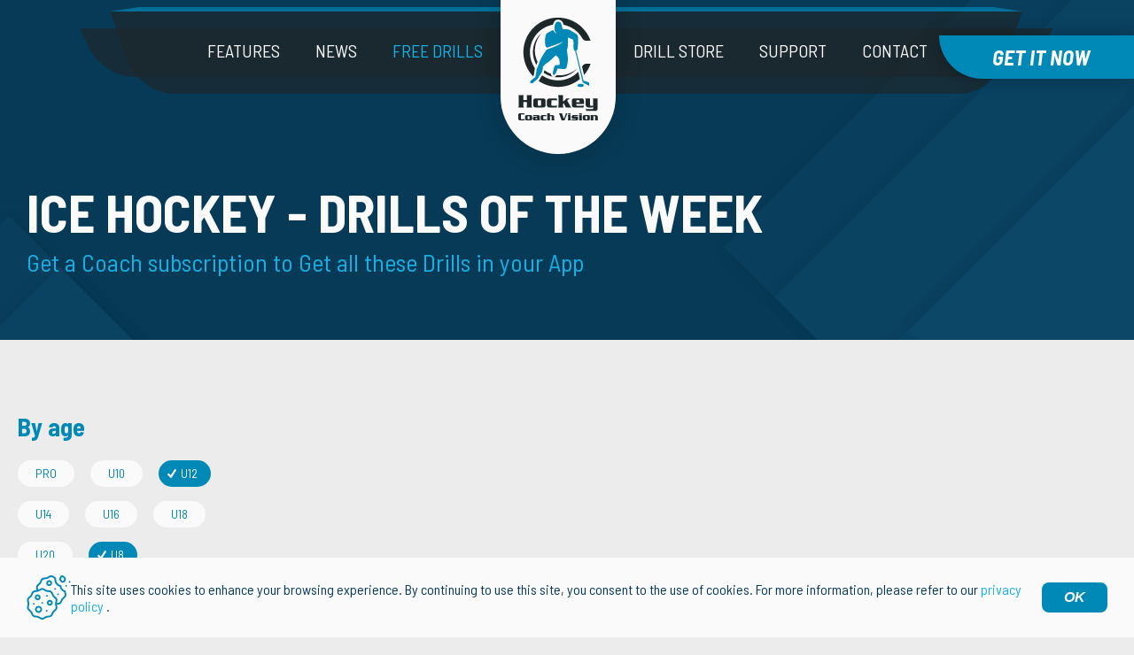

--- FILE ---
content_type: text/html; charset=utf-8
request_url: https://www.google.com/recaptcha/api2/anchor?ar=1&k=6Lf45bYrAAAAAG2Kbl2MC0susul00JkCD2DG5dRS&co=aHR0cHM6Ly9ob2NrZXljb2FjaHZpc2lvbi5jb206NDQz&hl=en&v=PoyoqOPhxBO7pBk68S4YbpHZ&size=invisible&anchor-ms=20000&execute-ms=30000&cb=20q9753xcjhv
body_size: 48702
content:
<!DOCTYPE HTML><html dir="ltr" lang="en"><head><meta http-equiv="Content-Type" content="text/html; charset=UTF-8">
<meta http-equiv="X-UA-Compatible" content="IE=edge">
<title>reCAPTCHA</title>
<style type="text/css">
/* cyrillic-ext */
@font-face {
  font-family: 'Roboto';
  font-style: normal;
  font-weight: 400;
  font-stretch: 100%;
  src: url(//fonts.gstatic.com/s/roboto/v48/KFO7CnqEu92Fr1ME7kSn66aGLdTylUAMa3GUBHMdazTgWw.woff2) format('woff2');
  unicode-range: U+0460-052F, U+1C80-1C8A, U+20B4, U+2DE0-2DFF, U+A640-A69F, U+FE2E-FE2F;
}
/* cyrillic */
@font-face {
  font-family: 'Roboto';
  font-style: normal;
  font-weight: 400;
  font-stretch: 100%;
  src: url(//fonts.gstatic.com/s/roboto/v48/KFO7CnqEu92Fr1ME7kSn66aGLdTylUAMa3iUBHMdazTgWw.woff2) format('woff2');
  unicode-range: U+0301, U+0400-045F, U+0490-0491, U+04B0-04B1, U+2116;
}
/* greek-ext */
@font-face {
  font-family: 'Roboto';
  font-style: normal;
  font-weight: 400;
  font-stretch: 100%;
  src: url(//fonts.gstatic.com/s/roboto/v48/KFO7CnqEu92Fr1ME7kSn66aGLdTylUAMa3CUBHMdazTgWw.woff2) format('woff2');
  unicode-range: U+1F00-1FFF;
}
/* greek */
@font-face {
  font-family: 'Roboto';
  font-style: normal;
  font-weight: 400;
  font-stretch: 100%;
  src: url(//fonts.gstatic.com/s/roboto/v48/KFO7CnqEu92Fr1ME7kSn66aGLdTylUAMa3-UBHMdazTgWw.woff2) format('woff2');
  unicode-range: U+0370-0377, U+037A-037F, U+0384-038A, U+038C, U+038E-03A1, U+03A3-03FF;
}
/* math */
@font-face {
  font-family: 'Roboto';
  font-style: normal;
  font-weight: 400;
  font-stretch: 100%;
  src: url(//fonts.gstatic.com/s/roboto/v48/KFO7CnqEu92Fr1ME7kSn66aGLdTylUAMawCUBHMdazTgWw.woff2) format('woff2');
  unicode-range: U+0302-0303, U+0305, U+0307-0308, U+0310, U+0312, U+0315, U+031A, U+0326-0327, U+032C, U+032F-0330, U+0332-0333, U+0338, U+033A, U+0346, U+034D, U+0391-03A1, U+03A3-03A9, U+03B1-03C9, U+03D1, U+03D5-03D6, U+03F0-03F1, U+03F4-03F5, U+2016-2017, U+2034-2038, U+203C, U+2040, U+2043, U+2047, U+2050, U+2057, U+205F, U+2070-2071, U+2074-208E, U+2090-209C, U+20D0-20DC, U+20E1, U+20E5-20EF, U+2100-2112, U+2114-2115, U+2117-2121, U+2123-214F, U+2190, U+2192, U+2194-21AE, U+21B0-21E5, U+21F1-21F2, U+21F4-2211, U+2213-2214, U+2216-22FF, U+2308-230B, U+2310, U+2319, U+231C-2321, U+2336-237A, U+237C, U+2395, U+239B-23B7, U+23D0, U+23DC-23E1, U+2474-2475, U+25AF, U+25B3, U+25B7, U+25BD, U+25C1, U+25CA, U+25CC, U+25FB, U+266D-266F, U+27C0-27FF, U+2900-2AFF, U+2B0E-2B11, U+2B30-2B4C, U+2BFE, U+3030, U+FF5B, U+FF5D, U+1D400-1D7FF, U+1EE00-1EEFF;
}
/* symbols */
@font-face {
  font-family: 'Roboto';
  font-style: normal;
  font-weight: 400;
  font-stretch: 100%;
  src: url(//fonts.gstatic.com/s/roboto/v48/KFO7CnqEu92Fr1ME7kSn66aGLdTylUAMaxKUBHMdazTgWw.woff2) format('woff2');
  unicode-range: U+0001-000C, U+000E-001F, U+007F-009F, U+20DD-20E0, U+20E2-20E4, U+2150-218F, U+2190, U+2192, U+2194-2199, U+21AF, U+21E6-21F0, U+21F3, U+2218-2219, U+2299, U+22C4-22C6, U+2300-243F, U+2440-244A, U+2460-24FF, U+25A0-27BF, U+2800-28FF, U+2921-2922, U+2981, U+29BF, U+29EB, U+2B00-2BFF, U+4DC0-4DFF, U+FFF9-FFFB, U+10140-1018E, U+10190-1019C, U+101A0, U+101D0-101FD, U+102E0-102FB, U+10E60-10E7E, U+1D2C0-1D2D3, U+1D2E0-1D37F, U+1F000-1F0FF, U+1F100-1F1AD, U+1F1E6-1F1FF, U+1F30D-1F30F, U+1F315, U+1F31C, U+1F31E, U+1F320-1F32C, U+1F336, U+1F378, U+1F37D, U+1F382, U+1F393-1F39F, U+1F3A7-1F3A8, U+1F3AC-1F3AF, U+1F3C2, U+1F3C4-1F3C6, U+1F3CA-1F3CE, U+1F3D4-1F3E0, U+1F3ED, U+1F3F1-1F3F3, U+1F3F5-1F3F7, U+1F408, U+1F415, U+1F41F, U+1F426, U+1F43F, U+1F441-1F442, U+1F444, U+1F446-1F449, U+1F44C-1F44E, U+1F453, U+1F46A, U+1F47D, U+1F4A3, U+1F4B0, U+1F4B3, U+1F4B9, U+1F4BB, U+1F4BF, U+1F4C8-1F4CB, U+1F4D6, U+1F4DA, U+1F4DF, U+1F4E3-1F4E6, U+1F4EA-1F4ED, U+1F4F7, U+1F4F9-1F4FB, U+1F4FD-1F4FE, U+1F503, U+1F507-1F50B, U+1F50D, U+1F512-1F513, U+1F53E-1F54A, U+1F54F-1F5FA, U+1F610, U+1F650-1F67F, U+1F687, U+1F68D, U+1F691, U+1F694, U+1F698, U+1F6AD, U+1F6B2, U+1F6B9-1F6BA, U+1F6BC, U+1F6C6-1F6CF, U+1F6D3-1F6D7, U+1F6E0-1F6EA, U+1F6F0-1F6F3, U+1F6F7-1F6FC, U+1F700-1F7FF, U+1F800-1F80B, U+1F810-1F847, U+1F850-1F859, U+1F860-1F887, U+1F890-1F8AD, U+1F8B0-1F8BB, U+1F8C0-1F8C1, U+1F900-1F90B, U+1F93B, U+1F946, U+1F984, U+1F996, U+1F9E9, U+1FA00-1FA6F, U+1FA70-1FA7C, U+1FA80-1FA89, U+1FA8F-1FAC6, U+1FACE-1FADC, U+1FADF-1FAE9, U+1FAF0-1FAF8, U+1FB00-1FBFF;
}
/* vietnamese */
@font-face {
  font-family: 'Roboto';
  font-style: normal;
  font-weight: 400;
  font-stretch: 100%;
  src: url(//fonts.gstatic.com/s/roboto/v48/KFO7CnqEu92Fr1ME7kSn66aGLdTylUAMa3OUBHMdazTgWw.woff2) format('woff2');
  unicode-range: U+0102-0103, U+0110-0111, U+0128-0129, U+0168-0169, U+01A0-01A1, U+01AF-01B0, U+0300-0301, U+0303-0304, U+0308-0309, U+0323, U+0329, U+1EA0-1EF9, U+20AB;
}
/* latin-ext */
@font-face {
  font-family: 'Roboto';
  font-style: normal;
  font-weight: 400;
  font-stretch: 100%;
  src: url(//fonts.gstatic.com/s/roboto/v48/KFO7CnqEu92Fr1ME7kSn66aGLdTylUAMa3KUBHMdazTgWw.woff2) format('woff2');
  unicode-range: U+0100-02BA, U+02BD-02C5, U+02C7-02CC, U+02CE-02D7, U+02DD-02FF, U+0304, U+0308, U+0329, U+1D00-1DBF, U+1E00-1E9F, U+1EF2-1EFF, U+2020, U+20A0-20AB, U+20AD-20C0, U+2113, U+2C60-2C7F, U+A720-A7FF;
}
/* latin */
@font-face {
  font-family: 'Roboto';
  font-style: normal;
  font-weight: 400;
  font-stretch: 100%;
  src: url(//fonts.gstatic.com/s/roboto/v48/KFO7CnqEu92Fr1ME7kSn66aGLdTylUAMa3yUBHMdazQ.woff2) format('woff2');
  unicode-range: U+0000-00FF, U+0131, U+0152-0153, U+02BB-02BC, U+02C6, U+02DA, U+02DC, U+0304, U+0308, U+0329, U+2000-206F, U+20AC, U+2122, U+2191, U+2193, U+2212, U+2215, U+FEFF, U+FFFD;
}
/* cyrillic-ext */
@font-face {
  font-family: 'Roboto';
  font-style: normal;
  font-weight: 500;
  font-stretch: 100%;
  src: url(//fonts.gstatic.com/s/roboto/v48/KFO7CnqEu92Fr1ME7kSn66aGLdTylUAMa3GUBHMdazTgWw.woff2) format('woff2');
  unicode-range: U+0460-052F, U+1C80-1C8A, U+20B4, U+2DE0-2DFF, U+A640-A69F, U+FE2E-FE2F;
}
/* cyrillic */
@font-face {
  font-family: 'Roboto';
  font-style: normal;
  font-weight: 500;
  font-stretch: 100%;
  src: url(//fonts.gstatic.com/s/roboto/v48/KFO7CnqEu92Fr1ME7kSn66aGLdTylUAMa3iUBHMdazTgWw.woff2) format('woff2');
  unicode-range: U+0301, U+0400-045F, U+0490-0491, U+04B0-04B1, U+2116;
}
/* greek-ext */
@font-face {
  font-family: 'Roboto';
  font-style: normal;
  font-weight: 500;
  font-stretch: 100%;
  src: url(//fonts.gstatic.com/s/roboto/v48/KFO7CnqEu92Fr1ME7kSn66aGLdTylUAMa3CUBHMdazTgWw.woff2) format('woff2');
  unicode-range: U+1F00-1FFF;
}
/* greek */
@font-face {
  font-family: 'Roboto';
  font-style: normal;
  font-weight: 500;
  font-stretch: 100%;
  src: url(//fonts.gstatic.com/s/roboto/v48/KFO7CnqEu92Fr1ME7kSn66aGLdTylUAMa3-UBHMdazTgWw.woff2) format('woff2');
  unicode-range: U+0370-0377, U+037A-037F, U+0384-038A, U+038C, U+038E-03A1, U+03A3-03FF;
}
/* math */
@font-face {
  font-family: 'Roboto';
  font-style: normal;
  font-weight: 500;
  font-stretch: 100%;
  src: url(//fonts.gstatic.com/s/roboto/v48/KFO7CnqEu92Fr1ME7kSn66aGLdTylUAMawCUBHMdazTgWw.woff2) format('woff2');
  unicode-range: U+0302-0303, U+0305, U+0307-0308, U+0310, U+0312, U+0315, U+031A, U+0326-0327, U+032C, U+032F-0330, U+0332-0333, U+0338, U+033A, U+0346, U+034D, U+0391-03A1, U+03A3-03A9, U+03B1-03C9, U+03D1, U+03D5-03D6, U+03F0-03F1, U+03F4-03F5, U+2016-2017, U+2034-2038, U+203C, U+2040, U+2043, U+2047, U+2050, U+2057, U+205F, U+2070-2071, U+2074-208E, U+2090-209C, U+20D0-20DC, U+20E1, U+20E5-20EF, U+2100-2112, U+2114-2115, U+2117-2121, U+2123-214F, U+2190, U+2192, U+2194-21AE, U+21B0-21E5, U+21F1-21F2, U+21F4-2211, U+2213-2214, U+2216-22FF, U+2308-230B, U+2310, U+2319, U+231C-2321, U+2336-237A, U+237C, U+2395, U+239B-23B7, U+23D0, U+23DC-23E1, U+2474-2475, U+25AF, U+25B3, U+25B7, U+25BD, U+25C1, U+25CA, U+25CC, U+25FB, U+266D-266F, U+27C0-27FF, U+2900-2AFF, U+2B0E-2B11, U+2B30-2B4C, U+2BFE, U+3030, U+FF5B, U+FF5D, U+1D400-1D7FF, U+1EE00-1EEFF;
}
/* symbols */
@font-face {
  font-family: 'Roboto';
  font-style: normal;
  font-weight: 500;
  font-stretch: 100%;
  src: url(//fonts.gstatic.com/s/roboto/v48/KFO7CnqEu92Fr1ME7kSn66aGLdTylUAMaxKUBHMdazTgWw.woff2) format('woff2');
  unicode-range: U+0001-000C, U+000E-001F, U+007F-009F, U+20DD-20E0, U+20E2-20E4, U+2150-218F, U+2190, U+2192, U+2194-2199, U+21AF, U+21E6-21F0, U+21F3, U+2218-2219, U+2299, U+22C4-22C6, U+2300-243F, U+2440-244A, U+2460-24FF, U+25A0-27BF, U+2800-28FF, U+2921-2922, U+2981, U+29BF, U+29EB, U+2B00-2BFF, U+4DC0-4DFF, U+FFF9-FFFB, U+10140-1018E, U+10190-1019C, U+101A0, U+101D0-101FD, U+102E0-102FB, U+10E60-10E7E, U+1D2C0-1D2D3, U+1D2E0-1D37F, U+1F000-1F0FF, U+1F100-1F1AD, U+1F1E6-1F1FF, U+1F30D-1F30F, U+1F315, U+1F31C, U+1F31E, U+1F320-1F32C, U+1F336, U+1F378, U+1F37D, U+1F382, U+1F393-1F39F, U+1F3A7-1F3A8, U+1F3AC-1F3AF, U+1F3C2, U+1F3C4-1F3C6, U+1F3CA-1F3CE, U+1F3D4-1F3E0, U+1F3ED, U+1F3F1-1F3F3, U+1F3F5-1F3F7, U+1F408, U+1F415, U+1F41F, U+1F426, U+1F43F, U+1F441-1F442, U+1F444, U+1F446-1F449, U+1F44C-1F44E, U+1F453, U+1F46A, U+1F47D, U+1F4A3, U+1F4B0, U+1F4B3, U+1F4B9, U+1F4BB, U+1F4BF, U+1F4C8-1F4CB, U+1F4D6, U+1F4DA, U+1F4DF, U+1F4E3-1F4E6, U+1F4EA-1F4ED, U+1F4F7, U+1F4F9-1F4FB, U+1F4FD-1F4FE, U+1F503, U+1F507-1F50B, U+1F50D, U+1F512-1F513, U+1F53E-1F54A, U+1F54F-1F5FA, U+1F610, U+1F650-1F67F, U+1F687, U+1F68D, U+1F691, U+1F694, U+1F698, U+1F6AD, U+1F6B2, U+1F6B9-1F6BA, U+1F6BC, U+1F6C6-1F6CF, U+1F6D3-1F6D7, U+1F6E0-1F6EA, U+1F6F0-1F6F3, U+1F6F7-1F6FC, U+1F700-1F7FF, U+1F800-1F80B, U+1F810-1F847, U+1F850-1F859, U+1F860-1F887, U+1F890-1F8AD, U+1F8B0-1F8BB, U+1F8C0-1F8C1, U+1F900-1F90B, U+1F93B, U+1F946, U+1F984, U+1F996, U+1F9E9, U+1FA00-1FA6F, U+1FA70-1FA7C, U+1FA80-1FA89, U+1FA8F-1FAC6, U+1FACE-1FADC, U+1FADF-1FAE9, U+1FAF0-1FAF8, U+1FB00-1FBFF;
}
/* vietnamese */
@font-face {
  font-family: 'Roboto';
  font-style: normal;
  font-weight: 500;
  font-stretch: 100%;
  src: url(//fonts.gstatic.com/s/roboto/v48/KFO7CnqEu92Fr1ME7kSn66aGLdTylUAMa3OUBHMdazTgWw.woff2) format('woff2');
  unicode-range: U+0102-0103, U+0110-0111, U+0128-0129, U+0168-0169, U+01A0-01A1, U+01AF-01B0, U+0300-0301, U+0303-0304, U+0308-0309, U+0323, U+0329, U+1EA0-1EF9, U+20AB;
}
/* latin-ext */
@font-face {
  font-family: 'Roboto';
  font-style: normal;
  font-weight: 500;
  font-stretch: 100%;
  src: url(//fonts.gstatic.com/s/roboto/v48/KFO7CnqEu92Fr1ME7kSn66aGLdTylUAMa3KUBHMdazTgWw.woff2) format('woff2');
  unicode-range: U+0100-02BA, U+02BD-02C5, U+02C7-02CC, U+02CE-02D7, U+02DD-02FF, U+0304, U+0308, U+0329, U+1D00-1DBF, U+1E00-1E9F, U+1EF2-1EFF, U+2020, U+20A0-20AB, U+20AD-20C0, U+2113, U+2C60-2C7F, U+A720-A7FF;
}
/* latin */
@font-face {
  font-family: 'Roboto';
  font-style: normal;
  font-weight: 500;
  font-stretch: 100%;
  src: url(//fonts.gstatic.com/s/roboto/v48/KFO7CnqEu92Fr1ME7kSn66aGLdTylUAMa3yUBHMdazQ.woff2) format('woff2');
  unicode-range: U+0000-00FF, U+0131, U+0152-0153, U+02BB-02BC, U+02C6, U+02DA, U+02DC, U+0304, U+0308, U+0329, U+2000-206F, U+20AC, U+2122, U+2191, U+2193, U+2212, U+2215, U+FEFF, U+FFFD;
}
/* cyrillic-ext */
@font-face {
  font-family: 'Roboto';
  font-style: normal;
  font-weight: 900;
  font-stretch: 100%;
  src: url(//fonts.gstatic.com/s/roboto/v48/KFO7CnqEu92Fr1ME7kSn66aGLdTylUAMa3GUBHMdazTgWw.woff2) format('woff2');
  unicode-range: U+0460-052F, U+1C80-1C8A, U+20B4, U+2DE0-2DFF, U+A640-A69F, U+FE2E-FE2F;
}
/* cyrillic */
@font-face {
  font-family: 'Roboto';
  font-style: normal;
  font-weight: 900;
  font-stretch: 100%;
  src: url(//fonts.gstatic.com/s/roboto/v48/KFO7CnqEu92Fr1ME7kSn66aGLdTylUAMa3iUBHMdazTgWw.woff2) format('woff2');
  unicode-range: U+0301, U+0400-045F, U+0490-0491, U+04B0-04B1, U+2116;
}
/* greek-ext */
@font-face {
  font-family: 'Roboto';
  font-style: normal;
  font-weight: 900;
  font-stretch: 100%;
  src: url(//fonts.gstatic.com/s/roboto/v48/KFO7CnqEu92Fr1ME7kSn66aGLdTylUAMa3CUBHMdazTgWw.woff2) format('woff2');
  unicode-range: U+1F00-1FFF;
}
/* greek */
@font-face {
  font-family: 'Roboto';
  font-style: normal;
  font-weight: 900;
  font-stretch: 100%;
  src: url(//fonts.gstatic.com/s/roboto/v48/KFO7CnqEu92Fr1ME7kSn66aGLdTylUAMa3-UBHMdazTgWw.woff2) format('woff2');
  unicode-range: U+0370-0377, U+037A-037F, U+0384-038A, U+038C, U+038E-03A1, U+03A3-03FF;
}
/* math */
@font-face {
  font-family: 'Roboto';
  font-style: normal;
  font-weight: 900;
  font-stretch: 100%;
  src: url(//fonts.gstatic.com/s/roboto/v48/KFO7CnqEu92Fr1ME7kSn66aGLdTylUAMawCUBHMdazTgWw.woff2) format('woff2');
  unicode-range: U+0302-0303, U+0305, U+0307-0308, U+0310, U+0312, U+0315, U+031A, U+0326-0327, U+032C, U+032F-0330, U+0332-0333, U+0338, U+033A, U+0346, U+034D, U+0391-03A1, U+03A3-03A9, U+03B1-03C9, U+03D1, U+03D5-03D6, U+03F0-03F1, U+03F4-03F5, U+2016-2017, U+2034-2038, U+203C, U+2040, U+2043, U+2047, U+2050, U+2057, U+205F, U+2070-2071, U+2074-208E, U+2090-209C, U+20D0-20DC, U+20E1, U+20E5-20EF, U+2100-2112, U+2114-2115, U+2117-2121, U+2123-214F, U+2190, U+2192, U+2194-21AE, U+21B0-21E5, U+21F1-21F2, U+21F4-2211, U+2213-2214, U+2216-22FF, U+2308-230B, U+2310, U+2319, U+231C-2321, U+2336-237A, U+237C, U+2395, U+239B-23B7, U+23D0, U+23DC-23E1, U+2474-2475, U+25AF, U+25B3, U+25B7, U+25BD, U+25C1, U+25CA, U+25CC, U+25FB, U+266D-266F, U+27C0-27FF, U+2900-2AFF, U+2B0E-2B11, U+2B30-2B4C, U+2BFE, U+3030, U+FF5B, U+FF5D, U+1D400-1D7FF, U+1EE00-1EEFF;
}
/* symbols */
@font-face {
  font-family: 'Roboto';
  font-style: normal;
  font-weight: 900;
  font-stretch: 100%;
  src: url(//fonts.gstatic.com/s/roboto/v48/KFO7CnqEu92Fr1ME7kSn66aGLdTylUAMaxKUBHMdazTgWw.woff2) format('woff2');
  unicode-range: U+0001-000C, U+000E-001F, U+007F-009F, U+20DD-20E0, U+20E2-20E4, U+2150-218F, U+2190, U+2192, U+2194-2199, U+21AF, U+21E6-21F0, U+21F3, U+2218-2219, U+2299, U+22C4-22C6, U+2300-243F, U+2440-244A, U+2460-24FF, U+25A0-27BF, U+2800-28FF, U+2921-2922, U+2981, U+29BF, U+29EB, U+2B00-2BFF, U+4DC0-4DFF, U+FFF9-FFFB, U+10140-1018E, U+10190-1019C, U+101A0, U+101D0-101FD, U+102E0-102FB, U+10E60-10E7E, U+1D2C0-1D2D3, U+1D2E0-1D37F, U+1F000-1F0FF, U+1F100-1F1AD, U+1F1E6-1F1FF, U+1F30D-1F30F, U+1F315, U+1F31C, U+1F31E, U+1F320-1F32C, U+1F336, U+1F378, U+1F37D, U+1F382, U+1F393-1F39F, U+1F3A7-1F3A8, U+1F3AC-1F3AF, U+1F3C2, U+1F3C4-1F3C6, U+1F3CA-1F3CE, U+1F3D4-1F3E0, U+1F3ED, U+1F3F1-1F3F3, U+1F3F5-1F3F7, U+1F408, U+1F415, U+1F41F, U+1F426, U+1F43F, U+1F441-1F442, U+1F444, U+1F446-1F449, U+1F44C-1F44E, U+1F453, U+1F46A, U+1F47D, U+1F4A3, U+1F4B0, U+1F4B3, U+1F4B9, U+1F4BB, U+1F4BF, U+1F4C8-1F4CB, U+1F4D6, U+1F4DA, U+1F4DF, U+1F4E3-1F4E6, U+1F4EA-1F4ED, U+1F4F7, U+1F4F9-1F4FB, U+1F4FD-1F4FE, U+1F503, U+1F507-1F50B, U+1F50D, U+1F512-1F513, U+1F53E-1F54A, U+1F54F-1F5FA, U+1F610, U+1F650-1F67F, U+1F687, U+1F68D, U+1F691, U+1F694, U+1F698, U+1F6AD, U+1F6B2, U+1F6B9-1F6BA, U+1F6BC, U+1F6C6-1F6CF, U+1F6D3-1F6D7, U+1F6E0-1F6EA, U+1F6F0-1F6F3, U+1F6F7-1F6FC, U+1F700-1F7FF, U+1F800-1F80B, U+1F810-1F847, U+1F850-1F859, U+1F860-1F887, U+1F890-1F8AD, U+1F8B0-1F8BB, U+1F8C0-1F8C1, U+1F900-1F90B, U+1F93B, U+1F946, U+1F984, U+1F996, U+1F9E9, U+1FA00-1FA6F, U+1FA70-1FA7C, U+1FA80-1FA89, U+1FA8F-1FAC6, U+1FACE-1FADC, U+1FADF-1FAE9, U+1FAF0-1FAF8, U+1FB00-1FBFF;
}
/* vietnamese */
@font-face {
  font-family: 'Roboto';
  font-style: normal;
  font-weight: 900;
  font-stretch: 100%;
  src: url(//fonts.gstatic.com/s/roboto/v48/KFO7CnqEu92Fr1ME7kSn66aGLdTylUAMa3OUBHMdazTgWw.woff2) format('woff2');
  unicode-range: U+0102-0103, U+0110-0111, U+0128-0129, U+0168-0169, U+01A0-01A1, U+01AF-01B0, U+0300-0301, U+0303-0304, U+0308-0309, U+0323, U+0329, U+1EA0-1EF9, U+20AB;
}
/* latin-ext */
@font-face {
  font-family: 'Roboto';
  font-style: normal;
  font-weight: 900;
  font-stretch: 100%;
  src: url(//fonts.gstatic.com/s/roboto/v48/KFO7CnqEu92Fr1ME7kSn66aGLdTylUAMa3KUBHMdazTgWw.woff2) format('woff2');
  unicode-range: U+0100-02BA, U+02BD-02C5, U+02C7-02CC, U+02CE-02D7, U+02DD-02FF, U+0304, U+0308, U+0329, U+1D00-1DBF, U+1E00-1E9F, U+1EF2-1EFF, U+2020, U+20A0-20AB, U+20AD-20C0, U+2113, U+2C60-2C7F, U+A720-A7FF;
}
/* latin */
@font-face {
  font-family: 'Roboto';
  font-style: normal;
  font-weight: 900;
  font-stretch: 100%;
  src: url(//fonts.gstatic.com/s/roboto/v48/KFO7CnqEu92Fr1ME7kSn66aGLdTylUAMa3yUBHMdazQ.woff2) format('woff2');
  unicode-range: U+0000-00FF, U+0131, U+0152-0153, U+02BB-02BC, U+02C6, U+02DA, U+02DC, U+0304, U+0308, U+0329, U+2000-206F, U+20AC, U+2122, U+2191, U+2193, U+2212, U+2215, U+FEFF, U+FFFD;
}

</style>
<link rel="stylesheet" type="text/css" href="https://www.gstatic.com/recaptcha/releases/PoyoqOPhxBO7pBk68S4YbpHZ/styles__ltr.css">
<script nonce="TcY526Qt71I_N44duvrPfQ" type="text/javascript">window['__recaptcha_api'] = 'https://www.google.com/recaptcha/api2/';</script>
<script type="text/javascript" src="https://www.gstatic.com/recaptcha/releases/PoyoqOPhxBO7pBk68S4YbpHZ/recaptcha__en.js" nonce="TcY526Qt71I_N44duvrPfQ">
      
    </script></head>
<body><div id="rc-anchor-alert" class="rc-anchor-alert"></div>
<input type="hidden" id="recaptcha-token" value="[base64]">
<script type="text/javascript" nonce="TcY526Qt71I_N44duvrPfQ">
      recaptcha.anchor.Main.init("[\x22ainput\x22,[\x22bgdata\x22,\x22\x22,\[base64]/[base64]/MjU1Ong/[base64]/[base64]/[base64]/[base64]/[base64]/[base64]/[base64]/[base64]/[base64]/[base64]/[base64]/[base64]/[base64]/[base64]/[base64]\\u003d\x22,\[base64]\\u003d\x22,\[base64]/DqlFWPFJPw4FkLh0mwphgTzzDisKdHSQqCUIOw6zChRJzbMK+w6UAw7DCqMO8GQh3w4HDmyltw7UDIkrClHJWKsOPw655w7rCvMOHVMO+HQDDp21wwrjCiMKbY2NNw53Chlgzw5TCnH/[base64]/Cv8ONw6Yxw6zCosOiKi3Dpjtcw7JmVcKFHXjDtS0oe0DDi8KkZWhAwqlPw4Vjwqc8wot0TsKlCsOcw44swoo6BcKRWMOFwrkfw4XDp1p5wpJNwp3DkcKqw6DCnjJlw5DCqcOeGcKCw6vCg8O9w7Y0cjctDMOYXMO/JgcdwpQWNMOAwrHDvzIeGQ3Cu8KMwrB1D8K6YlPDj8K+DEhLwphrw4jDrErCllluIgrCh8KAO8KawpU8ahRwJyo+b8KSw6dLNsO5M8KZSwZuw67Dm8K4wqgYFGjCoA/Cr8KMJiFxZsKwCRXCjEHCrWlKXyE5w5PCg8K5wpnCvm3DpMOlwrAoPcKxw6/CvljClMKeb8KZw489MsKDwr/DhWrDphLCpcKYwq7Cjz3DlsKuTcOEw4PCl2EVCMKqwpVBRsOcUAJqXcK4w5QRwqJKw6jDr2UKwrrDjGhLZHk7IsKcOjYQMFrDo1J0aw9cGjkOah/[base64]/DgcOMZg/CmWfDv8O5w67CkFLCscK0wqFbwrVRwoUvwptAe8OPQ3fCuMO2PGR/EcKWw5dwYFsUw68FwqbDhEd4X8KIwoQ0w59fGcOqY8KlwrvDpsK0Xm/CtxrCl3TDisOlLsO0woJGS2DCoyzClMOjwq7DucKkw47CiFzClsOXwo3Dl8OFwoPCjsOlW8KaZmY4HgXCh8Olw5jDvUFGcSlcJcOcOAAVwpnDoRDDosODwr7Dq8Ovw5TDsR7DlDI2w5fCpDTDqn0Ew4TCnMK0ScKUwpjDvcOGw4E4wqtZw7nCrm0+w6JNw49/VcKowrPDp8OUPMOtwrrCpS/Ck8Kbw4jCmMKvfF/CrMOAw7kCwohVw7sPw5Yxw5XDg27CvcKlw6zDj8K5w7DDj8Obw6tIwqnDvCTDoEYuwqXDnQfCusOkLy1kUi/[base64]/ClMKJOcO/[base64]/DsF3Cg27Cr8ORw7/DoMOsVj/CkDXClycvwo84wpYeaBoKw7PDlsKPG2FUTcOnw65BC3whwr9oHzHClwZZRsOtwoouwqZ5IMOib8OuSx0pw43DhwZKEg41QMKjw7QtaMKNw7jCmkQBwo/CscOqw7VjwpJnw5XCpMK/wpXCtsOpIHXDncK2wqdDwoV1woNTwokKS8K5ZcOIw4w/w7IwEyvCu0vCs8KJWcO4QDEIwpoHSMK5fjnCogo1TsOPN8KLfsKrWcOaw6nDmMOnw4XCrMKKLMO3c8Oiw7DChXEUwo3DsBvDg8KeS2bColopJ8OWYsOqwrHCvhM0bsKGO8O7wrFrcsOSfTILbQ7CpwgtwpjDi8Kdw4ZJwqwkEkNPCBvCmGbDhcKXw44OY0d/wpvDtBXDgn5ORxotS8OdwqtKEyF8LsOQw4nDqcO9bcKKw5RWNF8PJ8Ojw5sAPMKHw5rDpcO+JsKyCwBwwozDiF3DtcOJCQ7Cl8OqR0I+w6LDul/[base64]/w6oHwrLCh3ZIwqlxJ8OvwrjDjsKHHybDpMK/wpFcGMOpf8O7w4TDjTHCm3sow4vDuiV8w7tXPcK+wo0iFsKIUMONKGNOw64wFsOTecKBDsKhW8K0U8KLZS1MwrtCwoDDnsOnwqjCh8KfW8OHS8O/[base64]/CVRmworDqjbCucOtw7rCtAjDpcOVKMOCFMK5w5EsX28Nw418wrJ4ZRbDuDPCp1TDjS3Cmn/CpsOxBMOcw4oOwrbDr13Dh8KSwpxpwpPDisOkF2BqFcOBF8KuwpMEwog7w5g7c23DrhnCksOiYAPCvcOQYE5Uw5Fqd8KRw4Qzw5BrVmE6w63DqRjDnj3DncORQcOXWHXChzEmQMOdw5HDjsK8w7HCpHFXeSXDgXbDj8OEw6/DpDXCnjbCjsKETQXDl27DtXDDhyfDgGzDicKqwpsGYMKSRVPClWBEHBHDmMOfw4tVwqUeYMO4wpdhwprClsOyw7cFwrvDocKpw6jDrEbDniQswqPDkAzCsAA+dlRxLm8Gwpc/[base64]/wrzCnMK/w63DoQnCtsKRwqnDshxtC08+K1zCnXTDs8OFw59AwqUYEcKxwoXChsOSw6c9w7VCw5BBw7FiwqZgVsO2IMKrUMOWF8KmwoRoCsOUQcO1wpLDjjTCsMOyDG/CpMKww5d9w5pZX1FUfirDgjhCwo3CusO/[base64]/DsMO8w5JYMsKkw5hab8O1XxfCs0/Com3CkiLCpgfCkzlLIsO5f8OMwokFOzQBA8K3wpDCq2s+VcKKwrhhOcK3asO+wrYjw6A7wq5dwprDsE7DvcKgO8KyEsKrAAvCq8K4wolQDHPDv3tkw45pw7rDsmoXwrY4Q1JDbUXDlRMWAMOROcK/w7NESsOlw6PCvcO7woQ1YVbCpsKJw5LDssKKQsK6KzhhPEMbwrELw58Hw6M4wpDCogPCrsK7wqIzw7xUAMOVEy3Dqy90wpbCmcOywp/[base64]/Dm8K3w7nCqzgTJQxdwpjCvsOswpd2wr/ChEfCjzdvw6nCu1NNwrIOdTosMmXCpsKZw6rChcOqw5caGh7CiSRhwpZqLsKIbcKkwrfCkwkJaR/[base64]/[base64]/CqQ9aw5VrwqzDrg/DiD8AwpjCpMOuCcOhGsK0w5loKcKBwp0Mw6DCkcKoaEcSesOyc8Knw4PDlXQFw5spw6nDr2/[base64]/VwrDuFTDtmhUw7hBUcKhTMOnw5fClsKzRW3Dn8OJwqrCgsK+woR2w4V6f8OIwpvClMKGw6TDqUrCuMKaEwJwEWDDn8Ojw6I9BiIQwrTDul4oXMKtw60wS8KrWlDCvDHCkTvDg0wSVwbDoMO0wqZ6PcOmTwbCosK5TEJewpbDo8K/wq7DmFLDgG8Iw5oqXsKVAcOndRcQwofCrSHDoMO1A3/CuSlJw7bCocO7wr5VPMOqa0bDiMKvRG7Cu19rRMOQJcKcwpDDn8KGYMKYOMO2DWNvwoXCl8KRwpXDvMKAIxbDs8O4w4pBKMKVw7jDmMKEw7F+LybCssK+JwgddwXDn8OBw5LDl8KLQU1wW8OpAMOFwrEqwq84dF/Dg8OswosIwr/Cs0nCrn/DlcKhF8KoRz8yGcKawqJWwrPDg2/[base64]/ClzfCqXpoBcK8FMKsasOnCsO7dsO7w40Iem5mHGHCvMOWW2nCosKgw53CoyDCm8OswrxlZgHCt17CqF9lw5EndMKXc8O/wr9lc1ceSsOuw6N+JsK7RBzDgHnDmRsnLGs9Z8KjwpZ+eMKowrVvw6hgw6vCpA4qwpgBBT/Ci8OqYMOYLwHDuTMRBkjDlmLCiMO7DcOMMD8vSHTDocO9wobDryTCgRUxwqXCnnvCk8Kdw5jCr8OYE8OEw6vDqcKqR1I0JsK1w6rDuUB6w77DokTDtsKeKljDrXJjV0cQw67Cs1nCoMKTwpjDsk5twpA9wopow7QndkHCk1TDmcOCw6nDjcKDeMO/THhuTCbDpMKoQjXDh09Qwp3CvnIRw50VLwdVeCtBwrbCmcKLIBMswrzCpEZvw50vwp/CssOdV2jDv8K0wp/CqmbDr0BQw7DCnMKAVcK+wpnCisONw4NfwplbDMOEC8KwN8Ogwq3CpMKGw7/DqUvClTDDlcOTYMKUw7DCpcOeb8K/w74DQmHCn07DqDZRwpHCskxZw5DDrsKUM8O4esKQLTfDiDfClsKnC8KIw5NPw5DDtMKTw5PDjUg9XsO3U0TCnXrDjFXCnDDCvkEKwqcFR8K8w5zDncOtwolJYmnCmXhuDnXDicOKVsKadBVBw4YrXMOoX8OIwonCjMOVLgvDgsKPwqzDrgxDw6HCucOmOMKdVMOkMD/[base64]/[base64]/Dk8KdOjAXwqpQXgRzw7lQw4XCh8OKw7/[base64]/Y8OTdSQBwr8fwoLDtMKGIcO+WsOnw4ZAOsOUwqF+wpjDi8KAw6NNwqMDw7PDpj48SQ/DkMOYJMKUw7/Co8K5C8KUQMOIF2rDp8KXw5/CrhMnwqzDscOraMOCw58SW8O/w4nDoH9RYnMDwrZjTHvDu2hsw7rDkMKtwp4vwqbDt8OAwozCrsKfHHLDlHbCmRrDosK3w7RdN8KRWMKmw7dfFjrCv0PCtVcNwrhnOTnCvsKnw4PDljUjGjtcwqtGwpBBwodlGW/DvUTDolpqwq1Kw4sKw6VEw7zDlV3Dp8K1w7nDncKsZTAhw6LDuS/DrsKTwp/[base64]/[base64]/DowXDiMOjeMKpwqLDpF4uCmfDrkM/LcKQa8KVXQQxKUfDlHUxVl7CtRUow5RKwq3CmMKpTMOVwp3DmMOGwrLCtiV4csKPHG/[base64]/w4pNw60YS1PDtFNxw7bCvnXDncK+asKgwpkfwqjCucKBRMOaZ8K8wqdMe2/CsCwuecOvTsKEFcKvwrBTIkfCk8K5S8Opw5fDo8KEwowtKwRmw4bCicOfeMOuwpckbFnDv1/CmMOaWcO2WGARw6zDvMKpw7o1H8ORwoceKMOqw45FF8Knw4NBCcKQfxIcwpZbw6PCscKswoHChsKWesOYwpvCoWBEw7fCr1fCpsOQVcKvMMKHwrsdC8KYJsKWw7A0asOzw63CqMKvRkF/w6V9DsODwrFGw4klwo/DkQLCvC7Cp8KJwrTCj8KKwprCpynClcKTwqrCkMOpcsOfdGgCeBJqOkHDmVsnw5XCsn/Co8KWaQ8VfsKOWxXDnTPDiXvCrsO1G8KeNTrDrMKsbzjCvsKAP8OzahrCsUDDiV/DtSlrYcOmwphEwrvCqMKJw7PDn3DCp0A1Ijx2a15easOwLyBvw5HDsMKSDDwoKcO3MyZ7wqrDqcOJwpZow4/[base64]/wrN8wo7DscKBd0bDpMKkwrzCiU7CgsKUSMOmwqtlw7PDpmnDqsOLJMKAG2NGHsK5wqHDs2Z1a8KkTsOwwqF4Z8O0ARU8K8O/I8Ofw4nDhwVFFWcAw7LCg8KfdkDCsMKkw7PDtl7Cn0PDjhbClCA1w5fDrsK8woTDnS0oV2ZVw4krfsKnwpskwovDlQjDlDXDj1hoVATChMOyw7nDhcOPCTfDtFjDhF7Dty3DiMK5S8KjDMOAwotPBcKbw51+bMK7wowaQ8OSw6Z/VE99fETCt8KhHQXCgSzDqXDDqDLDvlB3CMKgZRY5w5nDu8KJw587w6pJS8KgAirDuRrDicKaw5h8GEXClsOww6kPPcO0wqHDk8KSfsOgwrDCmTAXwprClUZ+EcOzwp/ChcOyGcKvNsOPw6JRYsKfw7Bmf8OawpHDoBfCusK8AHbCsMOqXsOTF8O/[base64]/ChcOra8K7d3piw7VeFFfCpcOKfizDrzVAwpjCpcKBw7YKw77DnsKFeMOhakLDjTPCk8OEw5nCmEg5w5vDscOhwonDpDYHwrd6w7ouQ8KQJcKrwprDkDhXw4gRwqjDrw8Jw5/DkcOOdw7DuMOKD8O4GAQ+fFPCjAViwrrDo8OAbcOVwqjCpMO5JCdXw7ZtwrNLcMOWH8KADTUIC8KGVmUWw6IREMOCw6bCk3o6fcKiQMOhC8K0w7MUwoYXwofDpMOgw5/[base64]/DqMKkFyjCo8KfwqQlDWzCgyNTw7cIwprCrns3asOZQ0FNw5I/[base64]/DkhTCh8KyLH92wrMbw6XCrQHCkcO6w78LwpAvDsOxwpXDusK0woLCjRoKwqrDhMOiGAA0wo/CkgRNLmx6w5jDlWI6DyzCtQvCnXHCocOKwrTCj0vDvnvDtsK4ek9OwpfDkMK9wq3DpMO6JMKcwpM3bmPDuxQ1w5fDjUtzTcKNdcOmUFzCp8Kie8O5VsOQwoZkw7vDokfCqMK8CsKbPMONwrw9C8Olw6pEwp/DgMOHdTMod8Kmw6FjQcO8QGjDu8OhwpwDeMOFw6nCigLCpCEGwqE2wot3acKIXsKhFy3CinVMdsKOwpfDvMObw4/DmcKcw4XDpwfCq3rCrsKWwqnCg8KvwqrChw7DscOKF8KpRFHDu8ONwoXDmcOpw7DCscOYwpwvQ8K1wrk9azcxwrAJw7MQOMKlwonCqnLDgcO/wpXCiMOQSwJ7wp0iwpfCisKBwptjGcKSFXzDhcOZwrjDt8OJw5PCk37CgAbCusKDw67DjMKWw5g3wqNuY8KMw503w5FhZ8Ofw6MjVsK6wph0ZsKjw7Zrw4BawpLCiRjDuEnCji/CqMOxacKZw4tRwpHDm8ORIcO5KWQhMMKxYTB2TsOkIcKgV8O8KMOEwp7DqHPChsKtw5vCmw7DgyVYRzbCiC0fw4piw643wq/CpC7DkgnDmcK5EMOGwqpjw6TDnsKqw5jDrUpHasKtEcO6w7PDvMOdeQdOCWfCjW4iwrjDll5Mw5nCiUTDo1d8w7sfK1jCicOSwqExw6HDjFR7OsKjMcKONsKUWi9iSMKMXsOGw7ZvYFfDn1DDiMKOGl8eMSRIwoI/CsKdw7xGw7bCgXJewrLDuCjCpsO8w6TDvkfDuAjDigVVwobDtXYOHsOQP3LCuT3CtcKqw4U4MTFawpYiD8OiL8KjXEZWMx3CtiTCt8KUX8K/csO1bC7Cq8KqX8KAdRvCrlbCuMOPNcODw6XCsDgSFjcawrTDqsKJwozDg8Ozw57ClMKYYCJ0w7jDh0PDgsO1wpINRWTCh8ORHn59wozCosOkw50aw5vDsyojw61RwppIWQDDuQo/w5rDosOdMcKSw4AbMiFuHCPCrMKGVFLCvMKsRFZawqLCvn5Sw5PDucOJTsKKwoHClsO0aksDBMOQw60eccOLSFkHH8Ogw6jCkMOdw43CgcK/[base64]/[base64]/CjsKfwrV5NcKNCA/CosKLeQ3Cp3bDs8OtwrTDgioxw6jCscOBcsKtPcOCwqYwGFh9w5vCgcKowoAJNk/DpsOUw47Cq1wowqPCtcODUg/DkMOVWGnCv8OxOhDCi3slwrjCigTDj0Vsw4FUO8KuM0wkwqvCqsOSwpPDsMKcw4XCtlBUK8KSw6LCvMKTKBd9w5bDrmZow4fDmU1+w7LDtMOhIEHDqG7CjMKUAUdQw4nCsMOrw7cjwo/[base64]/DjcKlwr/Cv3jDncOzAMKgHcKVHsKswpzDpcKcwqHCnSzCm309PwozcU3DmsKaSsOTE8OQLMKYwoVhEH4NCWLCiVzCuHd/wrrDhGJGXsKSwrPDp8K9woE+w4NVw5nDjcK7wrfDhsOWLcODwozDm8OcwpNYWybCr8Ozw5bChMOkMDbDr8KEw4bDhcOVPlPDuhgmw7RiJMKqw6TDlBxgwrg6XMOsLEpgGWdEwrPDm0MdEsOHd8OCPW8/[base64]/DoEHDpcOHwpo6w5bDs8KHOlnCrC4Qw5fDqT9mZU/Ds8Oqwp4Jw4jDmgVlIcKXw7s3wq7DlsKjw5XDpkwLwo3Cg8K2wqFpwpgEAcOCw5/Cr8KjGMO1CcOvwqbDp8KWw6NBwoTCtsKbw7dQdMKwQMO3F8KawqjCo1DDgsOXDA/Dgw7Cq1MSwrLCicKUCMOfwqkkwp4SHl0Iwow5LsKEwoo9GnUPwrEgwqLDgWTCtsKSCEANw5nCjxZ1OsKqwoPDl8OUwpzClHXDq8K5YClGw7PDsVZ+IMOewpRBwpfCn8O1w7x+w6dpwobDq2RpdnHCtcO/By5ow4nCocOhJUtWwojCnlDCijgwOj/[base64]/DnsKDL0/DoMOvD8OuwpJvdcK4E8OtKsKiB0AVwoM1f8OxME7CnDXDjUHDlsOuIAnDmm7Ck8OvwqXDvG/[base64]/HH7DkF3DoEXCsAIEwp7Clwgfw6XDssKowodiwohLNnXDjsKcwrsIPH5fd8KAwpjCj8KZJsKWQcKRwrBia8Oiw53DicO1FB4owpXCiwltLhtuwrTDgsO7DsOTKiTCrGY7woluNmXCncOQw6lRdR5LJsOowrQrIMKSEcKFwps1woRbZD/Ci3hbwqTChcKtNHwPw4IhwoccYcKTw5/CilXDp8OAQcOkwqTCsj93cyrDkcOUw6nCrE3DkXplw5hFImfCvcOCwpE3fMOxL8K/H1hNw77DuVsXw4F/cm/[base64]/[base64]/DrcOUSX3CiMKMw5sGeMK/w6PDkgfCtMKPE1jDvmzCni/[base64]/DosKsCREow6h3woRLwrjDi0DDr8OIPUHDqMOHw5Vgwo4nwpsiw4TCkg5gLcKeYsKIwrJZw5UzPMOYSncTI3rDiAPDpMOJwrHCuFZzw6vCm1LDtsKbDlTCqcO6cMO4w5A5JkbCplsMTlLDkMK8ZcOTwqAlw40PD3Z8wozCu8K7C8OewqFKw5rDt8KJSsOGCyQWwol/XcKJworDmjLDs8OkMsOTFWXCpCRwKsOawoVew73DmsKaE39qEFVrwpd5wrIsMcKzw6wcwoXDr3hZwpzDjXRqwpXCowRaVcK/[base64]/Ds8KKLsKeI8KLw7xmw55UwoDDuQfCjMK4CzxGdn7CuUDCnHV/WH57eH7DjxTDg3fDksOcfTUFbMOawozDpFXCihDDj8KPwpbCl8KYwpNvw78vD1LDlGXCuyLDlRjDhCHCo8OyOsOtT8KJwoHDmSMMFE7CmsOUwrhpw5xafRnCnB05Ji1Mw55SHh1Ywog7w6LDjsOywqRWfsKXwotZEgZ7IFbDqMK4EsKSXMO/eHhvw6p2OsOOfWRHw7kNw4kZw6zDjMOUwoJzdQ/DvMKVw7vDlw0CAl1ASsKqPGTCocKRwoBdWcKte10nH8O7TsKfwoA8Bj8oWMOMHVPDsxvCtcKDw7/Ck8O1WMK7wpsow5PDosKRBgvCtcK0MMOFWDh9SMO/FEzCjBkFw6/DvQXDvEfCmxnDsjnDtm4wwq3DsRXDlMOgKDMLdMKewplCw4gew4HDlkUTw55JFMKMZhzCtsKWNsOTRkLCqD/DgDIDBTEWA8OfB8Kew5Ubw4t4GMO+wrjDtm0cZE3DvcK8wq9cI8OMRmXDtMONwr3Di8KMwrEawop8S1xvI3HCqS/CgE3Dj3HCs8KPbMOLVsO/VSnDgsOMcnjDhXQxZF7DvsK2DcO1wpgGNngJc8OiU8KfwqsyUcK/w7/[base64]/Dm0dEwqjDvTZfwrPCqcK0JVVrPiEoZ8OvDEnCoTJARjpaGwrDkxDCk8OLAXMBw6JrBcKLBcK+RsOPwqpHwrrDuH0LPiLCmDpDdRlmw79faSPDi8K1NW3Cq2V0wooyDS0Mw4zDmcOxw4/CiMOmw7FQw47CjUJdw4bDocOww6rDicOGHAhJAcK0ST7CvcKYYsO2AyzCg3NtwqXClMKNwp3Do8K1wo84ZMOIfznCoMKqw4kTw4fDj0nDnMOHS8OuIcOjecORR1lewo9AI8OPcHfDmMKdIyfCtErDrQgdfcKEw7gswpV8wpF2w6g/woJ0w74DKE4Fw51Nw4BFGFXCrcK6UMKRLMOZYsK4VsOXPlXCowYUw6piR1PCgcOTIFMKZMKcBDrChsOINsOHwo/DoMK0QDDDp8KgCgnDnsO8w6bCnsOow7U8MMKNw7UuOAPDmiLCr03CjMOzbsKKe8OZX0J6wo/Dtg0uwq/[base64]/DqsOfwr7Dm8O/[base64]/I8O6w4fCnyjCpWfCpcO4AsKxw4bCtcO8KsKgwofDnMOfwqE2wqJ8UGLCrMKzFAJYwrbCvcOxw5jDpMKcwo90wpXDv8Obw6ERwqHCj8KywonCucOJLRw7VHbDtsKWP8OPcRDDiFgtEFvDtB5Cw7/DqA3CssOJwoQHwoMbYk5cc8K+w4gsAVgIworCjRgew73DmMO8dT0owoQ6w67DuMOWPcOPw6rDj2pdw4vDmMO/[base64]/Cv8KaIsKmwq/[base64]/ChCTDjcONeEvDgz7Dr8ODwpfChcKWG8KHfMKRLMOzH8OSw4rCp8OwwqXCq04/CAEARmJQZcKlFcOcw6vDi8OXwqxcwovDnU41N8K2YStvD8OzSFRiw6I2wqMPGsKIXsOxMsKxTMOpIcOkw7kPcFPDicOOw7Z8ecKBwq42w7bCj3/Dp8O3w4DCnsO2w7XCgcO3wqUQw49eJsOVwr9zKzbDt8O3e8OUwq8Hw6XCmUPCqMO2w47DqC3DssKQcjZhw4zDmEpQVCNDTSlmSHZiw6LDiXVlJ8OQHMK1TyEIOsOEw7zDmmpReHHClRxHQnASC2HCvXvDtBfChCbCm8K/[base64]/[base64]/[base64]/ClgUQwq0jRcOzw7EfwpIKPMOLS8K8woXDvMOcTMK1wrUpw57DisK8BDsiHcKUFhHCv8Oxwrdlw6dtwrVPwqvCpMObesKUw7jCl8OpwrEZT3TDjsKOw6bDtMOPAgRawrPDpMK3NALCusO/wq7CvsK7w63DucOjw7ARw4bChcKvbMOpb8O+Iw3DkEvCvsKmRQ3CvMOJwpbDiMO6G1QtEHsZw5BmwrlIwpNhwrt9MWfCtkXDgTvCvEMjVsOfCgAbwrUxwoHDsQLCtcOowoJNYMKaQQ/DsxjCqMKYenTCqX3CqhEQfcKPQUUhG1nDqMO7wpxIwqkzCsOsw7/CuDrDocOwwpcHwp/CnkDDvj8ZZD7CsnEtD8K6F8KyeMODdsOrZsOWDkvCp8KVL8OMwoLDosK0ecKFw4FAPnXCsyDDhwXCqMOkw7YKNG3CqmrChEhKw49Cw7NZw7dGS2pMw6kWNMOOw7JOwql2QkDCkMOawq/DmsO+wqYaPwHDnRQlGsOsdMKpw5UPwpHCsMOwHcOkw6PDqFPDrhHCjWjCtHHDrsKJE3/DqDxSFH/Cs8O4wqbDvcKbwqHCs8OTwp/DvShGfgBqworDsTdPSHUsJVsvWsO7wqzCjj0Vwp/DhD9Dw4tAVsKxR8OywqfCmcO9RRvDj8KMDkI2wrzDu8Orbw41w5pkWMOUwojDscOCw6Qzw5MhwpzCqcKpRsK3AEAia8OywqEKwqzCrMKhTMOJw6XDqUnDscOxYsKTQcK2w5dCw4bDlxQlw5PDtsOiw5/DglPCisOIbMOwIk5RMREjZDpZw6krdsKFEcKxw4jDuMOAw7TDvADDoMKsFzDCoUXCmMO0wpB3Nhgawrlyw4VCw4rCjMO6w4PDpcKcS8ODDV0wwqkMw7x3wpkWw5fDo8KHdDTCkMKtfEHCrTDDqRjDscO6wqPCmMOvVcKwRcO2wpkwLcOgeMKcw4clQCXCsGDDl8Otwo/[base64]/DuQsQIsO0C8OWUMKtXjIRUQg7w6zDnUYnwowQIsOEw4DCk8Osw4VPw75pwovCm8OJPcOfw6xHd0bDg8OpLsO+wrdMw5cGw6rDrMOrwq85wr/Di8K/w61Cw6fDp8KJwpDCqsKhw5tANhrDusKABcOdwpzDrllNwo7Dg0w6w5I8w5w5PMKywrc7w5dww7TDj05DwpfCgMOca2HCsEkNMDQvw7FJacKCdiIiw6lbw4zDucOlL8K8QMO0ZwbCgsKZZynDusKGI3obEsO7w5LDrAHDg3IxBMKBd1/ClsKxZRoZbMOCwpnDu8OZLklawoTDngHDlMKawprCqsKkw7g9wrTCkgc4w5x/wq1Cw6EnVQbCq8KFwqc4wqNTL1kQw5Y5KMKNw4fDuyccG8OUVsKdEMKEw73Ck8OZCsKnIMKPwpPCoz/DmEfCuXvCmMK/wr7CtcKRZFnDrHNCaMOpwpbCgXQHXwlgVmRKZcOZwq9SKi0gB01pw7Iww5Atwqp2DMKqw5I+CMOuwq0CwoXDnMOcNHATEyrCowFpw4TCrsKuHT0CwoJcKsOaw4bChXrDth82w6NST8ObGMOVOwrDqTbDtMOqwpLDl8KdcxE6UUldw484w7omw6vDr8OtJkvDvcK/w79vaSdQw5Z7w6zCgsOXw6k0PMOLwpbDnT7DhnFoJ8Orw5A9D8K9X27Dq8KswpVZwr3CusKMRy/DvMOOwqkIw4EKw6TCuyoMScK9CilHSETDmsKVGxNww4HDqsOdZsOVw5rCrT8LKMKeWsKvw6TCv2EKWFbCiRtMasK/AsKRw7hPAyHCk8O6GiQyVF1aHyVjD8K2N0XDkWzDhEM/[base64]/CpxNXwpLClsKoG8KBHDrCnMKjwpA+CcOKw7XDkB8qwrU/HMOKSMOjw73Dm8OBa8OewpFDEsOGOsObMDJzworDk1XDrCXCrwTChH/[base64]/CicKWUUxefsKhUTDDhMKIRznDicKnw7diAW1FDMOiJMKPHjlOMUTDsE7Cnww8w67DosKqwpVrexzCh318CMKnw6/CohDCqnvCh8Kle8KtwrNCRMKKIW53w7t5JsOrFxM1wqvDozc7ZkQFw6rDsBF9wqcZwqcSZnZcS8K9w5l9w5xwfcKmw51bGMKQBMKbFATDq8OARSBCwqPCrcK6eBwECm/[base64]/[base64]/DkQvCmcOgCMOWQCvDpsKUwpjCjHImw5B7w7oZIsKIwpolWg7DpHUsSCRxTcKGwrDChiRkYVURwqTCo8K3U8OJwqPDmn/DlRnCscOowpccbSpFw4UKP8KMFMOCw6nDhllpf8KTwrtrdMOnw6vDgk/Ds1XCq0AFVcOew6Izwp9/[base64]/DqQnDqMKMwo7DtMO4GcOoXMKCBcONw4vCi1bDvyhwwo/[base64]/CnUTDhMOlPcK6w5XDryvDtcKddQ/DizRaw4ofacKDwqzDg8OtUsOdwofChMK5G2bCkDzCuCvClk3Ctgl/w5YtV8OeecO5w5IOTMOqwrvCu8KgwqseMWrCpcORPkIaDMKTPcOwZiLCunLClcOPwq0vD2zCplBIwqwSF8OjWkF0wqXCjsOOKMO1wofCmRkHFsKoUlImdsKwVx/[base64]/CkCDDoTo3wpQ+wpnCnhnCrBVmZ8OTw5jDn1/DosK4bTTCgQVfwrLDjMO7wrJpwrcQZcOiwq/[base64]/[base64]/w7vDmXrCvcKMJ8KswrXCicKRXgzDqMKYwqjChwLCrF01w5XDhi0qw7VvPBTCo8KXw4bDgmTCqUnDgsKXwp9rwrANw7Q0w74fwoHDtz02AMOnR8ODw4XDrRxfw6VxwpMKMsOJwq/Cij7Cv8KxA8ObU8KpwoTDtHnDnwxewrjCmMOTw4UjwpZzw73Dt8OjfV/DsmB7JGfCuh3CkQjCtRNIDR3CtMOCHBJlw5bCnEDDpcOxFsK/FDd2fMOYGsOKw5bCvC/CkMKSFMOXw5vCmcKNw59kHVrCssKHwqRSwoPDocOpDsKtX8K/wr/Ds8OewqoYZcOCYcK2F8OmwqwBw4NeeF9dfTTClsOnK3LDoMOUw7xlw6jDrMOeYk7DgG9KwpfCqCA8EmgvCcKnXMK9YHJkw4HDhXQJw5LCoSt+CMKxai3DrMOLwosAwq1VwpMNw4vCvMKewr/Di2LChkJJwqpzVsOjHELDhcOPCcKwNVnDiig2w5PCqz/[base64]/[base64]/BsKiwpLDtRYKdcOywqAHw4fCvGwfRcO9wpYawq7DnMKaw5d7wp4EFwlMw6wGGSDCl8KjwqA9w6jDnB4Kwq4NbXgWYFLDvXB7wpfCo8OOZ8K7PcO6cAHCpMO/w4fCtsKkw5xuwq1pGSDCgxTDjzd/wrPDmUsmNEzDlXhiTT8cw5PDn8KTw6p1wpTCocO1BMO6PsK2fcK4O2tpw4DDuRDCnQ3DmC/[base64]/DucORPTpFw4Fib34YH0XCjUgUwp7Ct8OVEFgiG2wUw5PCvA/[base64]/GsOWQcOqJSnCn8K1w5lwdsK3w51kw4HCiyvDq8O8KhfCs2cNbgTCiMOIScKZw745w6HDocOcw4nCmcKEO8Otwo1Ow6zCmGbCt8Oswq/DqsKbwqBPwrlaa1lRwrcNCsK1EcOjwocew5fDu8O2w5sgKRnCqsO4w7LCiiXDl8KnIcOVw5XDl8OKw67Ch8KLw5LDqmk+LV9hGcOTQ3XCuXXCjgYoA1IRTsO2w4DDlMKdccKywqwUBsKVAMO/[base64]/[base64]/w7ImP8OdUsOQw4nCiDfDnHk/[base64]/wrfCilTDuj3CgMO0wp9iw4/[base64]/[base64]/Du8OzHMOKTcOjw7TCkcKTJ08BwpnCocKse8KadMO4wrXCs8Osw79Cf14vdsOXext3PFtww4DCs8K0VRVoSyB1dQ\\u003d\\u003d\x22],null,[\x22conf\x22,null,\x226Lf45bYrAAAAAG2Kbl2MC0susul00JkCD2DG5dRS\x22,0,null,null,null,1,[21,125,63,73,95,87,41,43,42,83,102,105,109,121],[1017145,362],0,null,null,null,null,0,null,0,null,700,1,null,0,\[base64]/76lBhnEnQkZnOKMAhmv8xEZ\x22,0,0,null,null,1,null,0,0,null,null,null,0],\x22https://hockeycoachvision.com:443\x22,null,[3,1,1],null,null,null,1,3600,[\x22https://www.google.com/intl/en/policies/privacy/\x22,\x22https://www.google.com/intl/en/policies/terms/\x22],\x225TuT6sQRtMCD8TrkvK1aivIPOKQQ+EPPL7IWobX865M\\u003d\x22,1,0,null,1,1768987914269,0,0,[142,161],null,[65],\x22RC-mLVCV4Zkn8x8-w\x22,null,null,null,null,null,\x220dAFcWeA7NmmNWqKTPn7z7N56T2YbwbDa1HNXlCJgNjJpzlib9wO0cF5hk1a1HmFQL0OlSLFEbkx8GLXjVjsibrYj0pCHnoWFbkA\x22,1769070714032]");
    </script></body></html>

--- FILE ---
content_type: image/svg+xml
request_url: https://hockeycoachvision.com/wp-content/themes/hockey/frontend/img/bg-rectangles-left.svg
body_size: 617
content:
<svg width="595" height="803" viewBox="0 0 595 803" fill="none" xmlns="http://www.w3.org/2000/svg">
<g opacity="0.2" filter="url(#filter0_d)">
<rect x="-496" y="640.279" width="582.363" height="582.363" transform="rotate(-45 -496 640.279)" fill="#125275"/>
</g>
<g opacity="0.2" filter="url(#filter1_d)">
<rect x="67.2075" y="900.657" width="582.363" height="582.363" transform="rotate(-135 67.2075 900.657)" fill="#125275"/>
</g>
<g opacity="0.2" filter="url(#filter2_d)">
<rect x="-249" y="645.793" width="582.363" height="582.363" transform="rotate(-45 -249 645.793)" fill="#125275"/>
</g>
<g opacity="0.2" filter="url(#filter3_d)">
<rect x="10.1357" y="843.586" width="582.363" height="582.363" transform="rotate(-135 10.1357 843.586)" fill="#125275"/>
</g>
<defs>
<filter id="filter0_d" x="-516" y="208.486" width="863.586" height="863.586" filterUnits="userSpaceOnUse" color-interpolation-filters="sRGB">
<feFlood flood-opacity="0" result="BackgroundImageFix"/>
<feColorMatrix in="SourceAlpha" type="matrix" values="0 0 0 0 0 0 0 0 0 0 0 0 0 0 0 0 0 0 127 0"/>
<feOffset/>
<feGaussianBlur stdDeviation="10"/>
<feColorMatrix type="matrix" values="0 0 0 0 0 0 0 0 0 0 0 0 0 0 0 0 0 0 0.25 0"/>
<feBlend mode="normal" in2="BackgroundImageFix" result="effect1_dropShadow"/>
<feBlend mode="normal" in="SourceGraphic" in2="effect1_dropShadow" result="shape"/>
</filter>
<filter id="filter1_d" x="-364.585" y="57.0716" width="863.586" height="863.586" filterUnits="userSpaceOnUse" color-interpolation-filters="sRGB">
<feFlood flood-opacity="0" result="BackgroundImageFix"/>
<feColorMatrix in="SourceAlpha" type="matrix" values="0 0 0 0 0 0 0 0 0 0 0 0 0 0 0 0 0 0 127 0"/>
<feOffset/>
<feGaussianBlur stdDeviation="10"/>
<feColorMatrix type="matrix" values="0 0 0 0 0 0 0 0 0 0 0 0 0 0 0 0 0 0 0.25 0"/>
<feBlend mode="normal" in2="BackgroundImageFix" result="effect1_dropShadow"/>
<feBlend mode="normal" in="SourceGraphic" in2="effect1_dropShadow" result="shape"/>
</filter>
<filter id="filter2_d" x="-269" y="214" width="863.586" height="863.586" filterUnits="userSpaceOnUse" color-interpolation-filters="sRGB">
<feFlood flood-opacity="0" result="BackgroundImageFix"/>
<feColorMatrix in="SourceAlpha" type="matrix" values="0 0 0 0 0 0 0 0 0 0 0 0 0 0 0 0 0 0 127 0"/>
<feOffset/>
<feGaussianBlur stdDeviation="10"/>
<feColorMatrix type="matrix" values="0 0 0 0 0 0 0 0 0 0 0 0 0 0 0 0 0 0 0.25 0"/>
<feBlend mode="normal" in2="BackgroundImageFix" result="effect1_dropShadow"/>
<feBlend mode="normal" in="SourceGraphic" in2="effect1_dropShadow" result="shape"/>
</filter>
<filter id="filter3_d" x="-421.657" y="6.10352e-05" width="863.586" height="863.586" filterUnits="userSpaceOnUse" color-interpolation-filters="sRGB">
<feFlood flood-opacity="0" result="BackgroundImageFix"/>
<feColorMatrix in="SourceAlpha" type="matrix" values="0 0 0 0 0 0 0 0 0 0 0 0 0 0 0 0 0 0 127 0"/>
<feOffset/>
<feGaussianBlur stdDeviation="10"/>
<feColorMatrix type="matrix" values="0 0 0 0 0 0 0 0 0 0 0 0 0 0 0 0 0 0 0.25 0"/>
<feBlend mode="normal" in2="BackgroundImageFix" result="effect1_dropShadow"/>
<feBlend mode="normal" in="SourceGraphic" in2="effect1_dropShadow" result="shape"/>
</filter>
</defs>
</svg>
